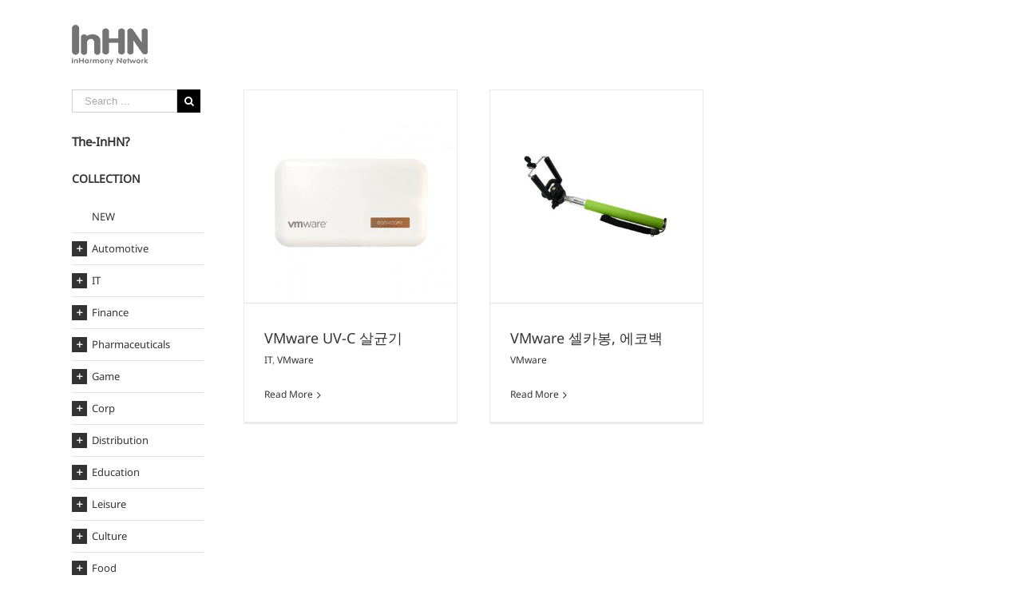

--- FILE ---
content_type: text/html; charset=UTF-8
request_url: http://the-inhn.com/category/it/vmware/
body_size: 69144
content:
<!DOCTYPE html>
<html class="" lang="ko-KR" prefix="og: http://ogp.me/ns# fb: http://ogp.me/ns/fb#">
<head>
	<meta http-equiv="X-UA-Compatible" content="IE=edge" />
	<meta http-equiv="Content-Type" content="text/html; charset=utf-8"/>
	<meta name="viewport" content="width=device-width, initial-scale=1" />
	<title>VMware &#8211; 인하모니네트워크</title>
<link rel='dns-prefetch' href='//fonts.googleapis.com' />
<link rel='dns-prefetch' href='//s.w.org' />
<link rel="alternate" type="application/rss+xml" title="인하모니네트워크 &raquo; 피드" href="http://the-inhn.com/feed/" />
<link rel="alternate" type="application/rss+xml" title="인하모니네트워크 &raquo; 댓글 피드" href="http://the-inhn.com/comments/feed/" />
<link rel="alternate" type="application/rss+xml" title="인하모니네트워크 &raquo; VMware 카테고리 피드" href="http://the-inhn.com/category/it/vmware/feed/" />
		<script type="text/javascript">
			window._wpemojiSettings = {"baseUrl":"https:\/\/s.w.org\/images\/core\/emoji\/2.3\/72x72\/","ext":".png","svgUrl":"https:\/\/s.w.org\/images\/core\/emoji\/2.3\/svg\/","svgExt":".svg","source":{"concatemoji":"http:\/\/the-inhn.com\/wp-includes\/js\/wp-emoji-release.min.js?ver=4.8.6"}};
			!function(a,b,c){function d(a){var b,c,d,e,f=String.fromCharCode;if(!k||!k.fillText)return!1;switch(k.clearRect(0,0,j.width,j.height),k.textBaseline="top",k.font="600 32px Arial",a){case"flag":return k.fillText(f(55356,56826,55356,56819),0,0),b=j.toDataURL(),k.clearRect(0,0,j.width,j.height),k.fillText(f(55356,56826,8203,55356,56819),0,0),c=j.toDataURL(),b!==c&&(k.clearRect(0,0,j.width,j.height),k.fillText(f(55356,57332,56128,56423,56128,56418,56128,56421,56128,56430,56128,56423,56128,56447),0,0),b=j.toDataURL(),k.clearRect(0,0,j.width,j.height),k.fillText(f(55356,57332,8203,56128,56423,8203,56128,56418,8203,56128,56421,8203,56128,56430,8203,56128,56423,8203,56128,56447),0,0),c=j.toDataURL(),b!==c);case"emoji4":return k.fillText(f(55358,56794,8205,9794,65039),0,0),d=j.toDataURL(),k.clearRect(0,0,j.width,j.height),k.fillText(f(55358,56794,8203,9794,65039),0,0),e=j.toDataURL(),d!==e}return!1}function e(a){var c=b.createElement("script");c.src=a,c.defer=c.type="text/javascript",b.getElementsByTagName("head")[0].appendChild(c)}var f,g,h,i,j=b.createElement("canvas"),k=j.getContext&&j.getContext("2d");for(i=Array("flag","emoji4"),c.supports={everything:!0,everythingExceptFlag:!0},h=0;h<i.length;h++)c.supports[i[h]]=d(i[h]),c.supports.everything=c.supports.everything&&c.supports[i[h]],"flag"!==i[h]&&(c.supports.everythingExceptFlag=c.supports.everythingExceptFlag&&c.supports[i[h]]);c.supports.everythingExceptFlag=c.supports.everythingExceptFlag&&!c.supports.flag,c.DOMReady=!1,c.readyCallback=function(){c.DOMReady=!0},c.supports.everything||(g=function(){c.readyCallback()},b.addEventListener?(b.addEventListener("DOMContentLoaded",g,!1),a.addEventListener("load",g,!1)):(a.attachEvent("onload",g),b.attachEvent("onreadystatechange",function(){"complete"===b.readyState&&c.readyCallback()})),f=c.source||{},f.concatemoji?e(f.concatemoji):f.wpemoji&&f.twemoji&&(e(f.twemoji),e(f.wpemoji)))}(window,document,window._wpemojiSettings);
		</script>
		<style type="text/css">
img.wp-smiley,
img.emoji {
	display: inline !important;
	border: none !important;
	box-shadow: none !important;
	height: 1em !important;
	width: 1em !important;
	margin: 0 .07em !important;
	vertical-align: -0.1em !important;
	background: none !important;
	padding: 0 !important;
}
</style>
<link rel='stylesheet' id='layerslider-css'  href='http://the-inhn.com/wp-content/plugins/LayerSlider/static/layerslider/css/layerslider.css?ver=6.5.5' type='text/css' media='all' />
<link rel='stylesheet' id='ls-google-fonts-css'  href='http://fonts.googleapis.com/css?family=Lato:100,300,regular,700,900%7COpen+Sans:300%7CIndie+Flower:regular&#038;subset=latin%2Clatin-ext' type='text/css' media='all' />
<link rel='stylesheet' id='avada-stylesheet-css'  href='http://the-inhn.com/wp-content/themes/Avada/assets/css/style.min.css?ver=5.2.1' type='text/css' media='all' />
<link rel='stylesheet' id='child-style-css'  href='http://the-inhn.com/wp-content/themes/Avada-Child-Theme/style.css?ver=4.8.6' type='text/css' media='all' />
<!--[if lte IE 9]>
<link rel='stylesheet' id='avada-IE-fontawesome-css'  href='http://the-inhn.com/wp-content/themes/Avada/includes/lib/assets/fonts/fontawesome/font-awesome.css?ver=5.2.1' type='text/css' media='all' />
<![endif]-->
<!--[if IE]>
<link rel='stylesheet' id='avada-IE-css'  href='http://the-inhn.com/wp-content/themes/Avada/assets/css/ie.css?ver=5.2.1' type='text/css' media='all' />
<![endif]-->
<link rel='stylesheet' id='fusion-dynamic-css-css'  href='http://the-inhn.com/wp-content/uploads/fusion-styles/fusion-global.css?timestamp=1765705144&#038;ver=4.8.6' type='text/css' media='all' />
<script type='text/javascript'>
/* <![CDATA[ */
var LS_Meta = {"v":"6.5.5"};
/* ]]> */
</script>
<script type='text/javascript' data-cfasync="false" src='http://the-inhn.com/wp-content/plugins/LayerSlider/static/layerslider/js/greensock.js?ver=1.19.0'></script>
<script type='text/javascript' src='http://the-inhn.com/wp-includes/js/jquery/jquery.js?ver=1.12.4'></script>
<script type='text/javascript' src='http://the-inhn.com/wp-includes/js/jquery/jquery-migrate.min.js?ver=1.4.1'></script>
<script type='text/javascript' data-cfasync="false" src='http://the-inhn.com/wp-content/plugins/LayerSlider/static/layerslider/js/layerslider.kreaturamedia.jquery.js?ver=6.5.5'></script>
<script type='text/javascript' data-cfasync="false" src='http://the-inhn.com/wp-content/plugins/LayerSlider/static/layerslider/js/layerslider.transitions.js?ver=6.5.5'></script>
<meta name="generator" content="Powered by LayerSlider 6.5.5 - Multi-Purpose, Responsive, Parallax, Mobile-Friendly Slider Plugin for WordPress." />
<!-- LayerSlider updates and docs at: https://layerslider.kreaturamedia.com -->
<link rel='https://api.w.org/' href='http://the-inhn.com/wp-json/' />
<link rel="EditURI" type="application/rsd+xml" title="RSD" href="http://the-inhn.com/xmlrpc.php?rsd" />
<link rel="wlwmanifest" type="application/wlwmanifest+xml" href="http://the-inhn.com/wp-includes/wlwmanifest.xml" /> 
<meta name="generator" content="WordPress 4.8.6" />

		
	<script type="text/javascript">
		var doc = document.documentElement;
		doc.setAttribute('data-useragent', navigator.userAgent);
	</script>

	</head>

<body class="archive category category-vmware category-129 fusion-image-hovers fusion-body ltr no-tablet-sticky-header no-mobile-sticky-header no-mobile-slidingbar no-mobile-totop mobile-logo-pos-left layout-wide-mode has-sidebar fusion-top-header menu-text-align-center mobile-menu-design-modern fusion-show-pagination-text">
				<div id="wrapper" class="">
		<div id="home" style="position:relative;top:-1px;"></div>
				
		
			<header class="fusion-header-wrapper">
				<div class="fusion-header-v1 fusion-logo-left fusion-sticky-menu- fusion-sticky-logo- fusion-mobile-logo- fusion-mobile-menu-design-modern ">
					<div class="fusion-header-sticky-height"></div>
<div class="fusion-header">
	<div class="fusion-row">
		<div class="fusion-logo" data-margin-top="31px" data-margin-bottom="31px" data-margin-left="0px" data-margin-right="0px">
				<a class="fusion-logo-link" href="http://the-inhn.com/">
						<img src="http://the-inhn.com/wp-content/themes/Avada/assets/images/logo.png" width="" height="" alt="인하모니네트워크 Logo" class="fusion-logo-1x fusion-standard-logo" />

							<img src="http://the-inhn.com/wp-content/themes/Avada/assets/images/logo.png" width="" height="" alt="인하모니네트워크 Retina Logo" class="fusion-standard-logo fusion-logo-2x" />
			
			<!-- mobile logo -->
			
			<!-- sticky header logo -->
					</a>
		</div>		<nav class="fusion-main-menu" aria-label="Main Menu"><ul role="menubar" id="menu-classic-main" class="fusion-menu"><li role="menuitem"  id="menu-item-4359"  class="menu-item menu-item-type-custom menu-item-object-custom menu-item-home menu-item-has-children menu-item-4359 fusion-megamenu-menu"  ><a  href="http://the-inhn.com/"><span class="menu-text">Home</span></a><div class="fusion-megamenu-wrapper fusion-columns-4 columns-per-row-4 columns-4 col-span-12 fusion-megamenu-fullwidth" data-maxwidth="1100"><div class="row"><div class="fusion-megamenu-holder" style="width:1100px;" data-width="1100"><ul role="menu" class="fusion-megamenu "><li role="menuitem"  id="menu-item-4581"  class="menu-item menu-item-type-custom menu-item-object-custom menu-item-4581 fusion-megamenu-submenu fusion-megamenu-columns-4 col-lg-3 col-md-3 col-sm-3"  ><div class='fusion-megamenu-title'>Home Samples 1</div></li><li role="menuitem"  id="menu-item-4582"  class="menu-item menu-item-type-custom menu-item-object-custom menu-item-4582 fusion-megamenu-submenu fusion-megamenu-columns-4 col-lg-3 col-md-3 col-sm-3"  ><div class='fusion-megamenu-title'>Home Samples 2</div></li><li role="menuitem"  id="menu-item-4583"  class="menu-item menu-item-type-custom menu-item-object-custom menu-item-4583 fusion-megamenu-submenu fusion-megamenu-columns-4 col-lg-3 col-md-3 col-sm-3"  ><div class='fusion-megamenu-title'>Home Samples 3</div></li><li role="menuitem"  id="menu-item-4584"  class="menu-item menu-item-type-custom menu-item-object-custom menu-item-has-children menu-item-4584 fusion-megamenu-submenu fusion-megamenu-columns-4 col-lg-3 col-md-3 col-sm-3"  ><div class='fusion-megamenu-title'>Home Samples 4</div><ul role="menu" class="sub-menu"><li role="menuitem"  id="menu-item-4294"  class="menu-item menu-item-type-post_type menu-item-object-page menu-item-4294"  ><a  href="http://the-inhn.com/home-blog-style-2/"><span><span class="fusion-megamenu-bullet"></span>Home Blog Style 2</span></a></li></ul></li></ul></div><div style="clear:both;"></div></div></div></li><li role="menuitem"  id="menu-item-1300"  class="menu-item menu-item-type-custom menu-item-object-custom menu-item-has-children menu-item-1300 fusion-dropdown-menu"  ><a  href="#"><span class="menu-text">Sliders</span></a><ul role="menu" class="sub-menu"><li role="menuitem"  id="menu-item-9835"  class="menu-item menu-item-type-custom menu-item-object-custom menu-item-9835 fusion-dropdown-submenu"  ><a  href="#"><span>Fusion Slider</span></a></li></ul></li><li role="menuitem"  id="menu-item-30"  class="menu-item menu-item-type-custom menu-item-object-custom menu-item-has-children menu-item-30 fusion-megamenu-menu"  ><a  href="#"><span class="menu-text">Pages</span></a><div class="fusion-megamenu-wrapper fusion-columns-4 columns-per-row-4 columns-4 col-span-12 fusion-megamenu-fullwidth" data-maxwidth="1100"><div class="row"><div class="fusion-megamenu-holder" style="width:1100px;" data-width="1100"><ul role="menu" class="fusion-megamenu "><li role="menuitem"  id="menu-item-11625"  class="menu-item menu-item-type-custom menu-item-object-custom menu-item-11625 fusion-megamenu-submenu fusion-megamenu-columns-4 col-lg-3 col-md-3 col-sm-3"  ><div class='fusion-megamenu-title'>Page Samples 1</div></li><li role="menuitem"  id="menu-item-11626"  class="menu-item menu-item-type-custom menu-item-object-custom menu-item-11626 fusion-megamenu-submenu fusion-megamenu-columns-4 col-lg-3 col-md-3 col-sm-3"  ><div class='fusion-megamenu-title'>Page Samples 2</div></li><li role="menuitem"  id="menu-item-11627"  class="menu-item menu-item-type-custom menu-item-object-custom menu-item-has-children menu-item-11627 fusion-megamenu-submenu fusion-megamenu-columns-4 col-lg-3 col-md-3 col-sm-3"  ><div class='fusion-megamenu-title'>Page Sample 3</div><ul role="menu" class="sub-menu"><li role="menuitem"  id="menu-item-9886"  class="menu-item menu-item-type-custom menu-item-object-custom menu-item-9886"  ><a  href="http://the-inhn.com/author/admin/"><span><span class="fusion-megamenu-bullet"></span>Author Page</span></a></li></ul></li><li role="menuitem"  id="menu-item-11628"  class="menu-item menu-item-type-custom menu-item-object-custom menu-item-has-children menu-item-11628 fusion-megamenu-submenu fusion-megamenu-columns-4 col-lg-3 col-md-3 col-sm-3"  ><div class='fusion-megamenu-title'>Special Pages</div><ul role="menu" class="sub-menu"><li role="menuitem"  id="menu-item-1591"  class="menu-item menu-item-type-custom menu-item-object-custom menu-item-1591"  ><a  href="http://the-inhn.com/404page"><span><span class="fusion-megamenu-bullet"></span>404 Page</span></a></li><li role="menuitem"  id="menu-item-9887"  class="menu-item menu-item-type-custom menu-item-object-custom menu-item-9887"  ><a  href="http://the-inhn.com/?s=lorem"><span><span class="fusion-megamenu-bullet"></span>Search Results Page</span></a></li></ul></li></ul></div><div style="clear:both;"></div></div></div></li><li role="menuitem"  id="menu-item-4193"  class="menu-item menu-item-type-custom menu-item-object-custom menu-item-has-children menu-item-4193 fusion-dropdown-menu"  ><a  href="#"><span class="menu-text">Portfolio</span></a><ul role="menu" class="sub-menu"><li role="menuitem"  id="menu-item-10622"  class="menu-item menu-item-type-custom menu-item-object-custom menu-item-10622 fusion-dropdown-submenu"  ><a  href="#"><span>Grid Style</span></a></li><li role="menuitem"  id="menu-item-10623"  class="menu-item menu-item-type-custom menu-item-object-custom menu-item-10623 fusion-dropdown-submenu"  ><a  href="#"><span>Classic Style</span></a></li><li role="menuitem"  id="menu-item-10624"  class="menu-item menu-item-type-custom menu-item-object-custom menu-item-10624 fusion-dropdown-submenu"  ><a  href="#"><span>Text Style</span></a></li></ul></li><li role="menuitem"  id="menu-item-4195"  class="menu-item menu-item-type-custom menu-item-object-custom menu-item-4195"  ><a  href="#"><span class="menu-text">Blog</span></a></li><li role="menuitem"  id="menu-item-28"  class="menu-item menu-item-type-custom menu-item-object-custom menu-item-28"  ><a  href="#"><span class="menu-text">Features</span></a></li><li role="menuitem"  id="menu-item-29"  class="menu-item menu-item-type-custom menu-item-object-custom menu-item-has-children menu-item-29 fusion-megamenu-menu"  ><a  href="#"><span class="menu-text">Elements</span></a><div class="fusion-megamenu-wrapper fusion-columns-4 columns-per-row-4 columns-4 col-span-12 fusion-megamenu-fullwidth" data-maxwidth="1100"><div class="row"><div class="fusion-megamenu-holder" style="width:1100px;" data-width="1100"><ul role="menu" class="fusion-megamenu "><li role="menuitem"  id="menu-item-11289"  class="menu-item menu-item-type-custom menu-item-object-custom menu-item-11289 fusion-megamenu-submenu fusion-megamenu-columns-4 col-lg-3 col-md-3 col-sm-3"  ><div class='fusion-megamenu-title'>Shortcodes 1</div></li><li role="menuitem"  id="menu-item-11290"  class="menu-item menu-item-type-custom menu-item-object-custom menu-item-11290 fusion-megamenu-submenu fusion-megamenu-columns-4 col-lg-3 col-md-3 col-sm-3"  ><div class='fusion-megamenu-title'>Shortcodes 2</div></li><li role="menuitem"  id="menu-item-11291"  class="menu-item menu-item-type-custom menu-item-object-custom menu-item-11291 fusion-megamenu-submenu fusion-megamenu-columns-4 col-lg-3 col-md-3 col-sm-3"  ><div class='fusion-megamenu-title'>Shortcodes 3</div></li><li role="menuitem"  id="menu-item-11292"  class="menu-item menu-item-type-custom menu-item-object-custom menu-item-11292 fusion-megamenu-submenu fusion-megamenu-columns-4 col-lg-3 col-md-3 col-sm-3"  ><div class='fusion-megamenu-title'>Shortcodes 4</div></li></ul></div><div style="clear:both;"></div></div></div></li><li class="fusion-custom-menu-item fusion-main-menu-search"><a class="fusion-main-menu-icon" aria-hidden="true"></a><div class="fusion-custom-menu-item-contents"><form role="search" class="searchform" method="get" action="http://the-inhn.com/">
	<div class="search-table">
		<div class="search-field">
			<input type="text" value="" name="s" class="s" placeholder="Search ..." required aria-required="true" aria-label="Search ..."/>
		</div>
		<div class="search-button">
			<input type="submit" class="searchsubmit" value="&#xf002;" />
		</div>
	</div>
</form>
</div></li></ul></nav>		<div class="fusion-mobile-menu-icons">
							<a href="#" class="fusion-icon fusion-icon-bars" aria-label="Toggle mobile menu"></a>
		
		
			</div>

<nav class="fusion-mobile-nav-holder fusion-mobile-menu-text-align-left"></nav>

	</div>
</div>
				</div>
				<div class="fusion-clearfix"></div>
			</header>
					
		<div id="sliders-container">
					</div>
						
							
		
		
						<main id="main" role="main" class="clearfix " style="">
			<div class="fusion-row" style="">
<aside id="sidebar" role="complementary" class="sidebar fusion-widget-area fusion-content-widget-area fusion-sidebar-left fusion-blogsidebar" style="float: left;" >
											
					<section id="search-2" class="widget widget_search"><form role="search" class="searchform" method="get" action="http://the-inhn.com/">
	<div class="search-table">
		<div class="search-field">
			<input type="text" value="" name="s" class="s" placeholder="Search ..." required aria-required="true" aria-label="Search ..."/>
		</div>
		<div class="search-button">
			<input type="submit" class="searchsubmit" value="&#xf002;" />
		</div>
	</div>
</form>
</section><section id="text-14" class="widget widget_text">			<div class="textwidget"><p><a href="/the-inhn/"><span style="font-family: Noto sans; color: #333333; font-size: 15px;"><strong>The-InHN?</strong></span></a></p>
</div>
		</section><section id="categories-2" class="widget widget_categories"><div class="heading"><h4 class="widget-title">COLLECTION</h4></div>		<ul>
	<li class="cat-item cat-item-245"><a href="http://the-inhn.com/category/new/" >NEW</a>
</li>
	<li class="cat-item cat-item-2"><a href="http://the-inhn.com/category/auto/" >Automotive</a>
<ul class='children'>
	<li class="cat-item cat-item-42"><a href="http://the-inhn.com/category/auto/audi/" >Audi</a>
</li>
	<li class="cat-item cat-item-51"><a href="http://the-inhn.com/category/auto/benz/" >Benz</a>
</li>
	<li class="cat-item cat-item-50"><a href="http://the-inhn.com/category/auto/bmw/" >BMW</a>
</li>
	<li class="cat-item cat-item-188"><a href="http://the-inhn.com/category/auto/cadillac/" >Cadillac</a>
</li>
	<li class="cat-item cat-item-72"><a href="http://the-inhn.com/category/auto/hyndai/" >Hyndai</a>
</li>
	<li class="cat-item cat-item-81"><a href="http://the-inhn.com/category/auto/kia/" >Kia</a>
</li>
	<li class="cat-item cat-item-93"><a href="http://the-inhn.com/category/auto/kumho/" >Kumho</a>
</li>
	<li class="cat-item cat-item-96"><a href="http://the-inhn.com/category/auto/lexus/" >Lexus</a>
</li>
	<li class="cat-item cat-item-128"><a href="http://the-inhn.com/category/auto/toyota/" >Toyota</a>
</li>
	<li class="cat-item cat-item-130"><a href="http://the-inhn.com/category/auto/volkswagen/" >Volkswagen</a>
</li>
	<li class="cat-item cat-item-204"><a href="http://the-inhn.com/category/auto/volvo/" >Volvo</a>
</li>
</ul>
</li>
	<li class="cat-item cat-item-142 current-cat-parent current-cat-ancestor"><a href="http://the-inhn.com/category/it/" >IT</a>
<ul class='children'>
	<li class="cat-item cat-item-244"><a href="http://the-inhn.com/category/it/hancom-inc/" >Hancom Inc.</a>
</li>
	<li class="cat-item cat-item-246"><a href="http://the-inhn.com/category/it/purestorage/" >Purestorage</a>
</li>
	<li class="cat-item cat-item-248"><a href="http://the-inhn.com/category/it/insunginfo/" >Insunginfo</a>
</li>
	<li class="cat-item cat-item-250"><a href="http://the-inhn.com/category/it/workday/" >Workday</a>
</li>
	<li class="cat-item cat-item-135"><a href="http://the-inhn.com/category/it/adobe/" >Adobe</a>
</li>
	<li class="cat-item cat-item-205"><a href="http://the-inhn.com/category/it/afeecatv/" >AfeecaTV</a>
</li>
	<li class="cat-item cat-item-136"><a href="http://the-inhn.com/category/it/ahnlab/" >Ahnlab</a>
</li>
	<li class="cat-item cat-item-172"><a href="http://the-inhn.com/category/it/amazon/" >Amazon</a>
</li>
	<li class="cat-item cat-item-200"><a href="http://the-inhn.com/category/it/arm/" >Arm</a>
</li>
	<li class="cat-item cat-item-43"><a href="http://the-inhn.com/category/it/amd/" >AMD</a>
</li>
	<li class="cat-item cat-item-49"><a href="http://the-inhn.com/category/it/autodesk/" >Autodesk</a>
</li>
	<li class="cat-item cat-item-225"><a href="http://the-inhn.com/category/it/ae-networks/" >A+E Networks</a>
</li>
	<li class="cat-item cat-item-141"><a href="http://the-inhn.com/category/it/avaya/" >Avaya</a>
</li>
	<li class="cat-item cat-item-55"><a href="http://the-inhn.com/category/it/branson/" >Branson</a>
</li>
	<li class="cat-item cat-item-177"><a href="http://the-inhn.com/category/it/british-american-tobacco/" >British American Tobacco</a>
</li>
	<li class="cat-item cat-item-57"><a href="http://the-inhn.com/category/it/chevrolet/" >Chevrolet</a>
</li>
	<li class="cat-item cat-item-58"><a href="http://the-inhn.com/category/it/cisco/" >Cisco</a>
</li>
	<li class="cat-item cat-item-212"><a href="http://the-inhn.com/category/it/citrix/" >Citrix</a>
</li>
	<li class="cat-item cat-item-175"><a href="http://the-inhn.com/category/it/cognex/" >Cognex</a>
</li>
	<li class="cat-item cat-item-59"><a href="http://the-inhn.com/category/it/daoudata/" >Daoudata</a>
</li>
	<li class="cat-item cat-item-60"><a href="http://the-inhn.com/category/it/dell/" >Dell</a>
</li>
	<li class="cat-item cat-item-64"><a href="http://the-inhn.com/category/it/dell-emc/" >Dell EMC</a>
</li>
	<li class="cat-item cat-item-180"><a href="http://the-inhn.com/category/it/dexter/" >Dexter</a>
</li>
	<li class="cat-item cat-item-65"><a href="http://the-inhn.com/category/it/emerson/" >Emerson</a>
</li>
	<li class="cat-item cat-item-210"><a href="http://the-inhn.com/category/it/ebraintech/" >Ebraintech</a>
</li>
	<li class="cat-item cat-item-66"><a href="http://the-inhn.com/category/it/eon/" >EON</a>
</li>
	<li class="cat-item cat-item-237"><a href="http://the-inhn.com/category/it/equinix/" >Equinix</a>
</li>
	<li class="cat-item cat-item-178"><a href="http://the-inhn.com/category/it/f5/" >F5</a>
</li>
	<li class="cat-item cat-item-201"><a href="http://the-inhn.com/category/it/facebook/" >Facebook</a>
</li>
	<li class="cat-item cat-item-67"><a href="http://the-inhn.com/category/it/freescale/" >Freescale</a>
</li>
	<li class="cat-item cat-item-68"><a href="http://the-inhn.com/category/it/google/" >Google</a>
</li>
	<li class="cat-item cat-item-167"><a href="http://the-inhn.com/category/it/hanon-systems/" >Hanon systems</a>
</li>
	<li class="cat-item cat-item-71"><a href="http://the-inhn.com/category/it/hp/" >HP</a>
</li>
	<li class="cat-item cat-item-218"><a href="http://the-inhn.com/category/it/huawei/" >Huawei</a>
</li>
	<li class="cat-item cat-item-75"><a href="http://the-inhn.com/category/it/ibm/" >IBM</a>
</li>
	<li class="cat-item cat-item-183"><a href="http://the-inhn.com/category/it/instagram/" >Instagram</a>
</li>
	<li class="cat-item cat-item-77"><a href="http://the-inhn.com/category/it/intel/" >Intel</a>
</li>
	<li class="cat-item cat-item-78"><a href="http://the-inhn.com/category/it/intergraph/" >Intergraph</a>
</li>
	<li class="cat-item cat-item-207"><a href="http://the-inhn.com/category/it/iworks/" >Iworks</a>
</li>
	<li class="cat-item cat-item-231"><a href="http://the-inhn.com/category/it/jplanit/" >Jplanit</a>
</li>
	<li class="cat-item cat-item-223"><a href="http://the-inhn.com/category/it/justco/" >JUSTCO</a>
</li>
	<li class="cat-item cat-item-232"><a href="http://the-inhn.com/category/it/kaspersky/" >Kaspersky</a>
</li>
	<li class="cat-item cat-item-181"><a href="http://the-inhn.com/category/it/kapa/" >Kapa</a>
</li>
	<li class="cat-item cat-item-82"><a href="http://the-inhn.com/category/it/kimi-data/" >kimi data</a>
</li>
	<li class="cat-item cat-item-86"><a href="http://the-inhn.com/category/it/kolon-benit/" >Kolon Benit</a>
</li>
	<li class="cat-item cat-item-90"><a href="http://the-inhn.com/category/it/kt/" >KT</a>
</li>
	<li class="cat-item cat-item-92"><a href="http://the-inhn.com/category/it/ktop/" >Ktop</a>
</li>
	<li class="cat-item cat-item-163"><a href="http://the-inhn.com/category/it/kyobo/" >Kyobo</a>
</li>
	<li class="cat-item cat-item-95"><a href="http://the-inhn.com/category/it/lenovo/" >Lenovo</a>
</li>
	<li class="cat-item cat-item-98"><a href="http://the-inhn.com/category/it/life-technologies/" >Life technologies</a>
</li>
	<li class="cat-item cat-item-228"><a href="http://the-inhn.com/category/it/lifetime/" >Lifetime</a>
</li>
	<li class="cat-item cat-item-236"><a href="http://the-inhn.com/category/it/litbig/" >Litbig</a>
</li>
	<li class="cat-item cat-item-100"><a href="http://the-inhn.com/category/it/m-biotech/" >M.Biotech</a>
</li>
	<li class="cat-item cat-item-103"><a href="http://the-inhn.com/category/it/mentor-grapics/" >Mentor Grapics</a>
</li>
	<li class="cat-item cat-item-105"><a href="http://the-inhn.com/category/it/microsoft/" >Microsoft</a>
</li>
	<li class="cat-item cat-item-107"><a href="http://the-inhn.com/category/it/national-instruments/" >National Instruments</a>
</li>
	<li class="cat-item cat-item-109"><a href="http://the-inhn.com/category/it/nikon/" >Nikon</a>
</li>
	<li class="cat-item cat-item-140"><a href="http://the-inhn.com/category/it/nvidia/" >Nvidia</a>
</li>
	<li class="cat-item cat-item-112"><a href="http://the-inhn.com/category/it/nxp/" >NXP</a>
</li>
	<li class="cat-item cat-item-114"><a href="http://the-inhn.com/category/it/oracle/" >Oracle</a>
</li>
	<li class="cat-item cat-item-233"><a href="http://the-inhn.com/category/it/pivotal/" >Pivotal</a>
</li>
	<li class="cat-item cat-item-138"><a href="http://the-inhn.com/category/it/reputer/" >Reputer</a>
</li>
	<li class="cat-item cat-item-208"><a href="http://the-inhn.com/category/it/salesforce/" >Salesforce</a>
</li>
	<li class="cat-item cat-item-202"><a href="http://the-inhn.com/category/it/sangsang-univ/" >Sangsang Univ.</a>
</li>
	<li class="cat-item cat-item-118"><a href="http://the-inhn.com/category/it/sap/" >SAP</a>
</li>
	<li class="cat-item cat-item-119"><a href="http://the-inhn.com/category/it/sbck/" >SBCK</a>
</li>
	<li class="cat-item cat-item-162"><a href="http://the-inhn.com/category/it/schneider-electric-it/" >Schneider Electric</a>
</li>
	<li class="cat-item cat-item-220"><a href="http://the-inhn.com/category/it/sga/" >SGA</a>
</li>
	<li class="cat-item cat-item-173"><a href="http://the-inhn.com/category/it/sk/" >SK</a>
</li>
	<li class="cat-item cat-item-168"><a href="http://the-inhn.com/category/it/sketchup/" >Sketchup</a>
</li>
	<li class="cat-item cat-item-230"><a href="http://the-inhn.com/category/it/softcen/" >Softcen</a>
</li>
	<li class="cat-item cat-item-222"><a href="http://the-inhn.com/category/it/solideng/" >SolidEng</a>
</li>
	<li class="cat-item cat-item-145"><a href="http://the-inhn.com/category/it/solomon-software-technology/" >Solomon Software Technology</a>
</li>
	<li class="cat-item cat-item-176"><a href="http://the-inhn.com/category/it/sonicwall/" >Sonicwall</a>
</li>
	<li class="cat-item cat-item-215"><a href="http://the-inhn.com/category/it/st/" >ST</a>
</li>
	<li class="cat-item cat-item-124"><a href="http://the-inhn.com/category/it/symantec/" >Symantec</a>
</li>
	<li class="cat-item cat-item-126"><a href="http://the-inhn.com/category/it/techgroup/" >TechGroup</a>
</li>
	<li class="cat-item cat-item-127"><a href="http://the-inhn.com/category/it/texas-instruments/" >Texas Instruments</a>
</li>
	<li class="cat-item cat-item-166"><a href="http://the-inhn.com/category/it/tiumsolutions/" >Tiumsolutions</a>
</li>
	<li class="cat-item cat-item-239"><a href="http://the-inhn.com/category/it/twitter/" >Twitter</a>
</li>
	<li class="cat-item cat-item-165"><a href="http://the-inhn.com/category/it/unipoint/" >Unipoint</a>
</li>
	<li class="cat-item cat-item-240"><a href="http://the-inhn.com/category/it/veritas/" >Veritas</a>
</li>
	<li class="cat-item cat-item-179"><a href="http://the-inhn.com/category/it/vertiv/" >Vertiv</a>
</li>
	<li class="cat-item cat-item-129 current-cat"><a href="http://the-inhn.com/category/it/vmware/" >VMware</a>
</li>
	<li class="cat-item cat-item-131"><a href="http://the-inhn.com/category/it/wemade-ic/" >WeMade I&amp;C</a>
</li>
	<li class="cat-item cat-item-174"><a href="http://the-inhn.com/category/it/western-digital/" >Western Digital</a>
</li>
	<li class="cat-item cat-item-242"><a href="http://the-inhn.com/category/it/weit/" >We&amp;IT</a>
</li>
	<li class="cat-item cat-item-132"><a href="http://the-inhn.com/category/it/wind-river/" >Wind River</a>
</li>
	<li class="cat-item cat-item-133"><a href="http://the-inhn.com/category/it/xilinx/" >Xilinx</a>
</li>
	<li class="cat-item cat-item-134"><a href="http://the-inhn.com/category/it/youtube/" >Youtube</a>
</li>
	<li class="cat-item cat-item-221"><a href="http://the-inhn.com/category/it/ypo/" >YPO</a>
</li>
</ul>
</li>
	<li class="cat-item cat-item-143"><a href="http://the-inhn.com/category/finance/" >Finance</a>
<ul class='children'>
	<li class="cat-item cat-item-243"><a href="http://the-inhn.com/category/finance/suppocredit/" >Suppocredit</a>
</li>
	<li class="cat-item cat-item-170"><a href="http://the-inhn.com/category/finance/allianz/" >Allianz</a>
</li>
	<li class="cat-item cat-item-41"><a href="http://the-inhn.com/category/finance/ara/" >ARA</a>
</li>
	<li class="cat-item cat-item-44"><a href="http://the-inhn.com/category/finance/aviva/" >Aviva</a>
</li>
	<li class="cat-item cat-item-186"><a href="http://the-inhn.com/category/finance/cigna/" >Cigna</a>
</li>
	<li class="cat-item cat-item-198"><a href="http://the-inhn.com/category/finance/hana-financial-group/" >HANA FINANCIAL GROUP</a>
</li>
	<li class="cat-item cat-item-74"><a href="http://the-inhn.com/category/finance/ibk/" >IBK</a>
</li>
	<li class="cat-item cat-item-79"><a href="http://the-inhn.com/category/finance/kb/" >KB</a>
</li>
	<li class="cat-item cat-item-224"><a href="http://the-inhn.com/category/finance/keb-hana-bank/" >KEB Hana Bank</a>
</li>
	<li class="cat-item cat-item-89"><a href="http://the-inhn.com/category/finance/ksd/" >KSD</a>
</li>
	<li class="cat-item cat-item-106"><a href="http://the-inhn.com/category/finance/mirae-asset/" >Mirae Asset</a>
</li>
	<li class="cat-item cat-item-195"><a href="http://the-inhn.com/category/finance/shinhancard/" >Shinhancard</a>
</li>
	<li class="cat-item cat-item-121"><a href="http://the-inhn.com/category/finance/standard-chartered/" >Standard Chartered</a>
</li>
</ul>
</li>
	<li class="cat-item cat-item-144"><a href="http://the-inhn.com/category/pharmaceuticals/" >Pharmaceuticals</a>
<ul class='children'>
	<li class="cat-item cat-item-48"><a href="http://the-inhn.com/category/pharmaceuticals/alvogen/" >Alvogen</a>
</li>
	<li class="cat-item cat-item-182"><a href="http://the-inhn.com/category/pharmaceuticals/donga/" >DongA</a>
</li>
	<li class="cat-item cat-item-146"><a href="http://the-inhn.com/category/pharmaceuticals/dongsung-pharmaceuticals/" >Dongsung Pharmaceuticals</a>
</li>
	<li class="cat-item cat-item-62"><a href="http://the-inhn.com/category/pharmaceuticals/durex/" >Durex</a>
</li>
	<li class="cat-item cat-item-69"><a href="http://the-inhn.com/category/pharmaceuticals/green-cross/" >Green Cross</a>
</li>
	<li class="cat-item cat-item-203"><a href="http://the-inhn.com/category/pharmaceuticals/hankook-samgong/" >Hankook samgong</a>
</li>
	<li class="cat-item cat-item-206"><a href="http://the-inhn.com/category/pharmaceuticals/osang-jaiel/" >Osang Jaiel</a>
</li>
	<li class="cat-item cat-item-115"><a href="http://the-inhn.com/category/pharmaceuticals/pfizer/" >Pfizer</a>
</li>
	<li class="cat-item cat-item-116"><a href="http://the-inhn.com/category/pharmaceuticals/roche/" >Roche</a>
</li>
	<li class="cat-item cat-item-169"><a href="http://the-inhn.com/category/pharmaceuticals/shin-poong-phram/" >Shin Poong Phram</a>
</li>
	<li class="cat-item cat-item-227"><a href="http://the-inhn.com/category/pharmaceuticals/usana/" >USANA</a>
</li>
</ul>
</li>
	<li class="cat-item cat-item-147"><a href="http://the-inhn.com/category/game/" >Game</a>
<ul class='children'>
	<li class="cat-item cat-item-251"><a href="http://the-inhn.com/category/game/lck/" >LCK</a>
</li>
	<li class="cat-item cat-item-54"><a href="http://the-inhn.com/category/game/blizzard/" >Blizzard</a>
</li>
	<li class="cat-item cat-item-226"><a href="http://the-inhn.com/category/game/g-star/" >G-Star</a>
</li>
	<li class="cat-item cat-item-229"><a href="http://the-inhn.com/category/game/kartrider/" >Kartrider</a>
</li>
</ul>
</li>
	<li class="cat-item cat-item-148"><a href="http://the-inhn.com/category/corp/" >Corp</a>
<ul class='children'>
	<li class="cat-item cat-item-61"><a href="http://the-inhn.com/category/corp/dorco/" >Dorco</a>
</li>
	<li class="cat-item cat-item-70"><a href="http://the-inhn.com/category/corp/hanwha/" >Hanwha</a>
</li>
	<li class="cat-item cat-item-73"><a href="http://the-inhn.com/category/corp/hyosung/" >Hyosung</a>
</li>
	<li class="cat-item cat-item-80"><a href="http://the-inhn.com/category/corp/kcc/" >Kcc</a>
</li>
	<li class="cat-item cat-item-97"><a href="http://the-inhn.com/category/corp/lg/" >LG</a>
</li>
	<li class="cat-item cat-item-117"><a href="http://the-inhn.com/category/corp/samsung/" >Samsung</a>
</li>
	<li class="cat-item cat-item-120"><a href="http://the-inhn.com/category/corp/smc/" >SMC</a>
</li>
</ul>
</li>
	<li class="cat-item cat-item-149"><a href="http://the-inhn.com/category/distribution/" >Distribution</a>
<ul class='children'>
	<li class="cat-item cat-item-52"><a href="http://the-inhn.com/category/distribution/bgf-retail/" >BGF Retail</a>
</li>
	<li class="cat-item cat-item-187"><a href="http://the-inhn.com/category/distribution/coupang/" >Coupang</a>
</li>
	<li class="cat-item cat-item-199"><a href="http://the-inhn.com/category/distribution/ebay/" >Ebay</a>
</li>
</ul>
</li>
	<li class="cat-item cat-item-150"><a href="http://the-inhn.com/category/education/" >Education</a>
<ul class='children'>
	<li class="cat-item cat-item-249"><a href="http://the-inhn.com/category/education/korea-university/" >Korea University</a>
</li>
	<li class="cat-item cat-item-56"><a href="http://the-inhn.com/category/education/chadwick/" >Chadwick</a>
</li>
	<li class="cat-item cat-item-171"><a href="http://the-inhn.com/category/education/c-prep/" >C prep</a>
</li>
	<li class="cat-item cat-item-85"><a href="http://the-inhn.com/category/education/kofac/" >Kofac</a>
</li>
	<li class="cat-item cat-item-110"><a href="http://the-inhn.com/category/education/nims/" >NIMS</a>
</li>
	<li class="cat-item cat-item-122"><a href="http://the-inhn.com/category/education/sungkyunkwan-university/" >SungKyunKwan University</a>
</li>
</ul>
</li>
	<li class="cat-item cat-item-151"><a href="http://the-inhn.com/category/leisure/" >Leisure</a>
<ul class='children'>
	<li class="cat-item cat-item-83"><a href="http://the-inhn.com/category/leisure/kleague/" >Kleague</a>
</li>
	<li class="cat-item cat-item-88"><a href="http://the-inhn.com/category/leisure/kotiin/" >Kotiin</a>
</li>
	<li class="cat-item cat-item-94"><a href="http://the-inhn.com/category/leisure/lacoste/" >Lacoste</a>
</li>
	<li class="cat-item cat-item-214"><a href="http://the-inhn.com/category/leisure/nc-dinos/" >NC Dinos</a>
</li>
	<li class="cat-item cat-item-108"><a href="http://the-inhn.com/category/leisure/nike/" >Nike</a>
</li>
	<li class="cat-item cat-item-113"><a href="http://the-inhn.com/category/leisure/onnuri-tour/" >Onnuri tour</a>
</li>
	<li class="cat-item cat-item-137"><a href="http://the-inhn.com/category/leisure/seyang-tourtravel/" >Seyang Tour&amp;Travel</a>
</li>
</ul>
</li>
	<li class="cat-item cat-item-152"><a href="http://the-inhn.com/category/culture/" >Culture</a>
<ul class='children'>
	<li class="cat-item cat-item-91"><a href="http://the-inhn.com/category/culture/ktoon/" >Ktoon</a>
</li>
	<li class="cat-item cat-item-99"><a href="http://the-inhn.com/category/culture/lunch-pass/" >Lunch pass</a>
</li>
	<li class="cat-item cat-item-104"><a href="http://the-inhn.com/category/culture/mgc/" >MGC</a>
</li>
</ul>
</li>
	<li class="cat-item cat-item-153"><a href="http://the-inhn.com/category/food/" >Food</a>
<ul class='children'>
	<li class="cat-item cat-item-191"><a href="http://the-inhn.com/category/food/cj/" >CJ</a>
</li>
	<li class="cat-item cat-item-156"><a href="http://the-inhn.com/category/food/corona/" >Corona</a>
</li>
	<li class="cat-item cat-item-87"><a href="http://the-inhn.com/category/food/korea-ginseng-corp/" >Korea Ginseng corp</a>
</li>
	<li class="cat-item cat-item-164"><a href="http://the-inhn.com/category/food/nonghyup/" >Nonghyup</a>
</li>
	<li class="cat-item cat-item-235"><a href="http://the-inhn.com/category/food/nutrilite/" >NUTRILITE</a>
</li>
	<li class="cat-item cat-item-101"><a href="http://the-inhn.com/category/food/maeil/" >Maeil</a>
</li>
	<li class="cat-item cat-item-102"><a href="http://the-inhn.com/category/food/mcdonalds/" >Mcdonalds</a>
</li>
	<li class="cat-item cat-item-189"><a href="http://the-inhn.com/category/food/seoul-food/" >Seoul Food</a>
</li>
	<li class="cat-item cat-item-123"><a href="http://the-inhn.com/category/food/sunkist/" >Sunkist</a>
</li>
</ul>
</li>
	<li class="cat-item cat-item-213"><a href="http://the-inhn.com/category/toy/" >Toy</a>
<ul class='children'>
	<li class="cat-item cat-item-219"><a href="http://the-inhn.com/category/toy/spoonz/" >Spoonz</a>
</li>
	<li class="cat-item cat-item-211"><a href="http://the-inhn.com/category/toy/youngtoys/" >Youngtoys</a>
</li>
</ul>
</li>
	<li class="cat-item cat-item-216"><a href="http://the-inhn.com/category/beauty/" >Beauty</a>
<ul class='children'>
	<li class="cat-item cat-item-217"><a href="http://the-inhn.com/category/beauty/dior/" >Dior</a>
</li>
</ul>
</li>
	<li class="cat-item cat-item-154"><a href="http://the-inhn.com/category/etc/" >Etc</a>
<ul class='children'>
	<li class="cat-item cat-item-254"><a href="http://the-inhn.com/category/etc/lowepro/" >Lowepro</a>
</li>
	<li class="cat-item cat-item-47"><a href="http://the-inhn.com/category/etc/ashoka/" >Ashoka</a>
</li>
	<li class="cat-item cat-item-63"><a href="http://the-inhn.com/category/etc/egg-board/" >Egg Board</a>
</li>
	<li class="cat-item cat-item-238"><a href="http://the-inhn.com/category/etc/epson/" >EPSON</a>
</li>
	<li class="cat-item cat-item-76"><a href="http://the-inhn.com/category/etc/incheon-airport/" >Incheon Airport</a>
</li>
	<li class="cat-item cat-item-84"><a href="http://the-inhn.com/category/etc/kocca/" >Kocca</a>
</li>
	<li class="cat-item cat-item-194"><a href="http://the-inhn.com/category/etc/seoul-si/" >Seoul-si</a>
</li>
	<li class="cat-item cat-item-197"><a href="http://the-inhn.com/category/etc/taiwan/" >TAIWAN</a>
</li>
	<li class="cat-item cat-item-125"><a href="http://the-inhn.com/category/etc/teachers-pension/" >Teachers Pension</a>
</li>
	<li class="cat-item cat-item-190"><a href="http://the-inhn.com/category/etc/trimble/" >Trimble</a>
</li>
	<li class="cat-item cat-item-234"><a href="http://the-inhn.com/category/etc/yeowon/" >Yeowon</a>
</li>
	<li class="cat-item cat-item-196"><a href="http://the-inhn.com/category/etc/ytn/" >YTN</a>
</li>
</ul>
</li>
		</ul>
</section><section id="text-15" class="widget widget_text">			<div class="textwidget"><p><a href="/contact-us/"><span style="font-family: Noto sans; color: #333333;"><strong>CONTACT US</strong></span></a></p>
</div>
		</section>			</aside>
<!-- 170727 sidebar 위치 변경 위해 수정 -->
<section id="content" class="" style="float: right;">
	
	<div id="posts-container" class="fusion-blog-archive fusion-blog-layout-grid-wrapper fusion-clearfix">
	<div class="fusion-posts-container fusion-blog-layout-grid fusion-blog-layout-grid-3 isotope fusion-blog-pagination  fusion-blog-rollover" data-pages="1">
		
		
										<article id="post-16998" class="fusion-post-grid  post fusion-clearfix post-16998 type-post status-publish format-standard has-post-thumbnail hentry category-it category-vmware">
														<div class="fusion-post-wrapper">
				
				
				
									

		<div class="fusion-flexslider flexslider fusion-flexslider-loading fusion-post-slideshow">
		<ul class="slides">
																										<li>

<div  class="fusion-image-wrapper" aria-haspopup="true">
	
	
		
					<img width="833" height="833" src="http://the-inhn.com/wp-content/uploads/2020/06/20200528_Vmware_이지케어-듀얼램프-케어박스_썸네일-200x200.jpg" class="attachment-full size-full wp-post-image" alt="" srcset="http://the-inhn.com/wp-content/uploads/2020/06/20200528_Vmware_이지케어-듀얼램프-케어박스_썸네일-200x200.jpg 200w, http://the-inhn.com/wp-content/uploads/2020/06/20200528_Vmware_이지케어-듀얼램프-케어박스_썸네일-400x400.jpg 400w, http://the-inhn.com/wp-content/uploads/2020/06/20200528_Vmware_이지케어-듀얼램프-케어박스_썸네일-600x600.jpg 600w, http://the-inhn.com/wp-content/uploads/2020/06/20200528_Vmware_이지케어-듀얼램프-케어박스_썸네일-800x800.jpg 800w, http://the-inhn.com/wp-content/uploads/2020/06/20200528_Vmware_이지케어-듀얼램프-케어박스_썸네일.jpg 833w" sizes="(min-width: 2200px) 100vw, (min-width: 784px) 258px, (min-width: 712px) 388px, (min-width: 640px) 712px, " />
	

		<div class="fusion-rollover">
	<div class="fusion-rollover-content">

														<a class="fusion-rollover-link" href="http://the-inhn.com/2020/06/04/vmware-uv-c-%ec%82%b4%ea%b7%a0%ea%b8%b0/">VMware UV-C 살균기</a>
			
														
								
													<div class="fusion-rollover-sep"></div>
				
																		<a class="fusion-rollover-gallery" href="http://the-inhn.com/wp-content/uploads/2020/06/20200528_Vmware_이지케어-듀얼램프-케어박스_썸네일.jpg" data-id="16998" data-rel="iLightbox[gallery]" data-title="20200528_Vmware_이지케어 듀얼램프 케어박스_썸네일" data-caption="">
						Gallery					</a>
														
				
												<h4 class="fusion-rollover-title">
					<a href="http://the-inhn.com/2020/06/04/vmware-uv-c-%ec%82%b4%ea%b7%a0%ea%b8%b0/">
						VMware UV-C 살균기					</a>
				</h4>
			
														<div class="fusion-rollover-categories"><a href="http://the-inhn.com/category/it/" rel="tag">IT</a>, <a href="http://the-inhn.com/category/it/vmware/" rel="tag">VMware</a></div>					
		
				<a class="fusion-link-wrapper" href="http://the-inhn.com/2020/06/04/vmware-uv-c-%ec%82%b4%ea%b7%a0%ea%b8%b0/" aria-label="VMware UV-C 살균기"></a>
	</div>
</div>

	
</div>
</li>
																																																																														</ul>
	</div>
				
														<div class="fusion-post-content-wrapper">
				
				
				<div class="fusion-post-content post-content">
					<h2 class="entry-title fusion-post-title"><a href="http://the-inhn.com/2020/06/04/vmware-uv-c-%ec%82%b4%ea%b7%a0%ea%b8%b0/">VMware UV-C 살균기</a></h2>
																<p class="fusion-single-line-meta">
	
			<span class="vcard rich-snippet-hidden">
			<span class="fn">
				<a href="http://the-inhn.com/author/inhn/" title="inhn 작성" rel="author">inhn</a>			</span>
		</span>
	
	

	
	
			<span class="updated rich-snippet-hidden">
			2020-06-04T21:54:25+00:00		</span>
	
<a href="http://the-inhn.com/category/it/" rel="category tag">IT</a>, <a href="http://the-inhn.com/category/it/vmware/" rel="category tag">VMware</a><span class="fusion-inline-sep">|</span></p>
						
					
					<div class="fusion-post-content-container">
											</div>
				</div>

				
														<div class="fusion-meta-info">
																				<div class="fusion-alignleft">
																										<a href="http://the-inhn.com/2020/06/04/vmware-uv-c-%ec%82%b4%ea%b7%a0%ea%b8%b0/" class="fusion-read-more">
										Read More									</a>
															</div>

														<div class="fusion-alignright">
															</div>
											</div>
				
									</div>
				
									</div>
							</article>

			
								<article id="post-12178" class="fusion-post-grid  post fusion-clearfix post-12178 type-post status-publish format-standard has-post-thumbnail hentry category-vmware">
														<div class="fusion-post-wrapper">
				
				
				
									

		<div class="fusion-flexslider flexslider fusion-flexslider-loading fusion-post-slideshow">
		<ul class="slides">
																										<li>

<div  class="fusion-image-wrapper" aria-haspopup="true">
	
	
		
					<img width="500" height="500" src="http://the-inhn.com/wp-content/uploads/2017/07/V_01_VMware-200x200.jpg" class="attachment-full size-full wp-post-image" alt="" srcset="http://the-inhn.com/wp-content/uploads/2017/07/V_01_VMware-200x200.jpg 200w, http://the-inhn.com/wp-content/uploads/2017/07/V_01_VMware-400x400.jpg 400w, http://the-inhn.com/wp-content/uploads/2017/07/V_01_VMware.jpg 500w" sizes="(min-width: 2200px) 100vw, (min-width: 784px) 258px, (min-width: 712px) 388px, (min-width: 640px) 712px, " />
	

		<div class="fusion-rollover">
	<div class="fusion-rollover-content">

														<a class="fusion-rollover-link" href="http://the-inhn.com/2017/07/28/vmware-%ec%85%80%ec%b9%b4%eb%b4%89-%ec%97%90%ec%bd%94%eb%b0%b1/">VMware 셀카봉, 에코백</a>
			
														
								
													<div class="fusion-rollover-sep"></div>
				
																		<a class="fusion-rollover-gallery" href="http://the-inhn.com/wp-content/uploads/2017/07/V_01_VMware.jpg" data-id="12178" data-rel="iLightbox[gallery]" data-title="" data-caption="">
						Gallery					</a>
														
				
												<h4 class="fusion-rollover-title">
					<a href="http://the-inhn.com/2017/07/28/vmware-%ec%85%80%ec%b9%b4%eb%b4%89-%ec%97%90%ec%bd%94%eb%b0%b1/">
						VMware 셀카봉, 에코백					</a>
				</h4>
			
														<div class="fusion-rollover-categories"><a href="http://the-inhn.com/category/it/vmware/" rel="tag">VMware</a></div>					
		
				<a class="fusion-link-wrapper" href="http://the-inhn.com/2017/07/28/vmware-%ec%85%80%ec%b9%b4%eb%b4%89-%ec%97%90%ec%bd%94%eb%b0%b1/" aria-label="VMware 셀카봉, 에코백"></a>
	</div>
</div>

	
</div>
</li>
																																																																														</ul>
	</div>
				
														<div class="fusion-post-content-wrapper">
				
				
				<div class="fusion-post-content post-content">
					<h2 class="entry-title fusion-post-title"><a href="http://the-inhn.com/2017/07/28/vmware-%ec%85%80%ec%b9%b4%eb%b4%89-%ec%97%90%ec%bd%94%eb%b0%b1/">VMware 셀카봉, 에코백</a></h2>
																<p class="fusion-single-line-meta">
	
			<span class="vcard rich-snippet-hidden">
			<span class="fn">
				<a href="http://the-inhn.com/author/inhn/" title="inhn 작성" rel="author">inhn</a>			</span>
		</span>
	
	

	
	
			<span class="updated rich-snippet-hidden">
			2017-07-28T18:57:42+00:00		</span>
	
<a href="http://the-inhn.com/category/it/vmware/" rel="category tag">VMware</a><span class="fusion-inline-sep">|</span></p>
						
					
					<div class="fusion-post-content-container">
											</div>
				</div>

				
														<div class="fusion-meta-info">
																				<div class="fusion-alignleft">
																										<a href="http://the-inhn.com/2017/07/28/vmware-%ec%85%80%ec%b9%b4%eb%b4%89-%ec%97%90%ec%bd%94%eb%b0%b1/" class="fusion-read-more">
										Read More									</a>
															</div>

														<div class="fusion-alignright">
															</div>
											</div>
				
									</div>
				
									</div>
							</article>

			
		
		
	</div>

			
		</div>
</section>
					
				</div>  <!-- fusion-row -->
			</main>  <!-- #main -->
			
			
			
			
										
				<div class="fusion-footer">

										
																
						<footer id="footer" class="fusion-footer-copyright-area">
							<div class="fusion-row">
								<div class="fusion-copyright-content">

									<div class="fusion-copyright-notice">
		<div>
		<div class="style_footer">  		
	<br>Inharmony Network,  Business Registration Number : 128-87-14803,  CEO : Sim Hyeong Uk, <br>
    Address : 1F, 24, Hosu-ro 446beon-gil, Ilsandong-gu, Goyang-si, Gyeonggi-do, Korea<br>
    Tel : 82-31-811-1433,  Fax : 82-31-811-1434,  Email : inhn@inhn.co.kr<br>
    Copyright by Inharmonynetwork, All Rights Reserved.
</div>	</div>
</div>
			<div class="fusion-social-links-footer">
							</div>
		
								</div> <!-- fusion-fusion-copyright-content -->
							</div> <!-- fusion-row -->
						</footer> <!-- #footer -->
														</div> <!-- fusion-footer -->
					</div> <!-- wrapper -->

								<a class="fusion-one-page-text-link fusion-page-load-link"></a>

						<script type="text/javascript">
				jQuery( document ).ready( function() {
					var ajaxurl = 'http://the-inhn.com/wp-admin/admin-ajax.php';
					if ( 0 < jQuery( '.fusion-login-nonce' ).length ) {
						jQuery.get( ajaxurl, { 'action': 'fusion_login_nonce' }, function( response ) {
							jQuery( '.fusion-login-nonce' ).html( response );
						});
					}
				});
				</script>
				<!--[if IE 9]>
<script type='text/javascript' src='http://the-inhn.com/wp-content/themes/Avada/includes/lib/assets/min/js/general/fusion-ie9.js?ver=1'></script>
<![endif]-->
<script type='text/javascript' src='http://the-inhn.com/wp-content/themes/Avada/includes/lib/assets/min/js/library/jquery.fitvids.js?ver=1.1'></script>
<script type='text/javascript'>
/* <![CDATA[ */
var fusionVideoGeneralVars = {"status_vimeo":"1","status_yt":"1"};
/* ]]> */
</script>
<script type='text/javascript' src='http://the-inhn.com/wp-content/themes/Avada/includes/lib/assets/min/js/library/fusion-video-general.js?ver=1'></script>
<script type='text/javascript'>
/* <![CDATA[ */
var fusionLightboxVideoVars = {"lightbox_video_width":"1280","lightbox_video_height":"720"};
/* ]]> */
</script>
<script type='text/javascript' src='http://the-inhn.com/wp-content/themes/Avada/includes/lib/assets/min/js/library/jquery.ilightbox.js?ver=2.2'></script>
<script type='text/javascript' src='http://the-inhn.com/wp-content/themes/Avada/includes/lib/assets/min/js/library/jquery.mousewheel.js?ver=3.0.6'></script>
<script type='text/javascript'>
/* <![CDATA[ */
var fusionLightboxVars = {"status_lightbox":"1","lightbox_gallery":"1","lightbox_skin":"metro-white","lightbox_title":"1","lightbox_arrows":"1","lightbox_slideshow_speed":"5000","lightbox_autoplay":"","lightbox_opacity":"0.9","lightbox_desc":"1","lightbox_social":"1","lightbox_deeplinking":"1","lightbox_path":"vertical","lightbox_post_images":"1"};
/* ]]> */
</script>
<script type='text/javascript' src='http://the-inhn.com/wp-content/themes/Avada/includes/lib/assets/min/js/general/fusion-lightbox.js?ver=1'></script>
<script type='text/javascript' src='http://the-inhn.com/wp-content/themes/Avada/includes/lib/assets/min/js/library/imagesLoaded.js?ver=3.1.8'></script>
<script type='text/javascript' src='http://the-inhn.com/wp-content/themes/Avada/includes/lib/assets/min/js/library/isotope.js?ver=3.0.4'></script>
<script type='text/javascript' src='http://the-inhn.com/wp-content/themes/Avada/includes/lib/assets/min/js/library/packery.js?ver=2.0.0'></script>
<script type='text/javascript'>
/* <![CDATA[ */
var avadaPortfolioVars = {"lightbox_behavior":"all","infinite_finished_msg":"<em>All items displayed.<\/em>","infinite_blog_text":"<em>Loading the next set of posts...<\/em>","content_break_point":"800"};
/* ]]> */
</script>
<script type='text/javascript' src='http://the-inhn.com/wp-content/plugins/fusion-core/js/min/avada-portfolio.js?ver=1'></script>
<script type='text/javascript' src='http://the-inhn.com/wp-content/themes/Avada/includes/lib/assets/min/js/library/jquery.infinitescroll.js?ver=2.1'></script>
<script type='text/javascript' src='http://the-inhn.com/wp-content/plugins/fusion-core/js/min/avada-faqs.js?ver=1'></script>
<script type='text/javascript'>
/* <![CDATA[ */
var fusionBgImageVars = {"content_break_point":"800"};
/* ]]> */
</script>
<script type='text/javascript' src='http://the-inhn.com/wp-content/plugins/fusion-builder/assets/js/min/general/fusion-column-bg-image.js?ver=1'></script>
<script type='text/javascript' src='http://the-inhn.com/wp-content/themes/Avada/includes/lib/assets/min/js/library/cssua.js?ver=2.1.28'></script>
<script type='text/javascript' src='http://the-inhn.com/wp-content/themes/Avada/includes/lib/assets/min/js/library/jquery.waypoints.js?ver=2.0.3'></script>
<script type='text/javascript' src='http://the-inhn.com/wp-content/themes/Avada/includes/lib/assets/min/js/library/modernizr.js?ver=3.3.1'></script>
<script type='text/javascript' src='http://the-inhn.com/wp-content/themes/Avada/includes/lib/assets/min/js/general/fusion-waypoints.js?ver=1'></script>
<script type='text/javascript'>
/* <![CDATA[ */
var fusionAnimationsVars = {"disable_mobile_animate_css":"0"};
/* ]]> */
</script>
<script type='text/javascript' src='http://the-inhn.com/wp-content/plugins/fusion-builder/assets/js/min/general/fusion-animations.js?ver=1'></script>
<script type='text/javascript'>
/* <![CDATA[ */
var fusionEqualHeightVars = {"content_break_point":"800"};
/* ]]> */
</script>
<script type='text/javascript' src='http://the-inhn.com/wp-content/themes/Avada/includes/lib/assets/min/js/general/fusion-equal-heights.js?ver=1'></script>
<script type='text/javascript' src='http://the-inhn.com/wp-content/plugins/fusion-builder/assets/js/min/general/fusion-column.js?ver=1'></script>
<script type='text/javascript' src='http://the-inhn.com/wp-content/plugins/fusion-builder/assets/js/min/library/jquery.countTo.js?ver=1'></script>
<script type='text/javascript' src='http://the-inhn.com/wp-content/themes/Avada/includes/lib/assets/min/js/library/jquery.easyPieChart.js?ver=2.1.7'></script>
<script type='text/javascript' src='http://the-inhn.com/wp-content/themes/Avada/includes/lib/assets/min/js/library/jquery.appear.js?ver=1'></script>
<script type='text/javascript' src='http://the-inhn.com/wp-content/plugins/fusion-builder/assets/js/min/general/fusion-counters-circle.js?ver=1'></script>
<script type='text/javascript' src='http://the-inhn.com/wp-content/plugins/fusion-builder/assets/js/min/general/fusion-gallery.js?ver=1'></script>
<script type='text/javascript' src='http://the-inhn.com/wp-content/plugins/fusion-builder/assets/js/min/general/fusion-flip-boxes.js?ver=1'></script>
<script type='text/javascript' src='http://the-inhn.com/wp-content/plugins/fusion-builder/assets/js/min/library/jquery.countdown.js?ver=1.0'></script>
<script type='text/javascript' src='http://the-inhn.com/wp-content/plugins/fusion-builder/assets/js/min/general/fusion-countdown.js?ver=1'></script>
<script type='text/javascript' src='http://the-inhn.com/wp-content/themes/Avada/includes/lib/assets/min/js/library/jquery.cycle.js?ver=3.0.3'></script>
<script type='text/javascript'>
/* <![CDATA[ */
var fusionTestimonialVars = {"testimonials_speed":"4000"};
/* ]]> */
</script>
<script type='text/javascript' src='http://the-inhn.com/wp-content/plugins/fusion-builder/assets/js/min/general/fusion-testimonials.js?ver=1'></script>
<script type='text/javascript' src='http://the-inhn.com/wp-content/themes/Avada/includes/lib/assets/min/js/library/bootstrap.modal.js?ver=3.1.1'></script>
<script type='text/javascript' src='http://the-inhn.com/wp-content/plugins/fusion-builder/assets/js/min/general/fusion-modal.js?ver=1'></script>
<script type='text/javascript' src='http://the-inhn.com/wp-content/plugins/fusion-builder/assets/js/min/general/fusion-title.js?ver=1'></script>
<script type='text/javascript'>
/* <![CDATA[ */
var fusionMapsVars = {"admin_ajax":"http:\/\/the-inhn.com\/wp-admin\/admin-ajax.php","admin_ajax_nonce":"e95c9307ed"};
/* ]]> */
</script>
<script type='text/javascript' src='http://the-inhn.com/wp-content/themes/Avada/includes/lib/assets/min/js/library/jquery.fusion_maps.js?ver=2.2.2'></script>
<script type='text/javascript' src='http://the-inhn.com/wp-content/themes/Avada/includes/lib/assets/min/js/general/fusion-google-map.js?ver=1'></script>
<script type='text/javascript' src='http://the-inhn.com/wp-content/plugins/fusion-builder/assets/js/min/general/fusion-events.js?ver=1'></script>
<script type='text/javascript' src='http://the-inhn.com/wp-content/themes/Avada/includes/lib/assets/min/js/library/bootstrap.transition.js?ver=3.3.6'></script>
<script type='text/javascript' src='http://the-inhn.com/wp-content/themes/Avada/includes/lib/assets/min/js/library/bootstrap.tab.js?ver=3.1.1'></script>
<script type='text/javascript'>
/* <![CDATA[ */
var fusionTabVars = {"content_break_point":"800"};
/* ]]> */
</script>
<script type='text/javascript' src='http://the-inhn.com/wp-content/plugins/fusion-builder/assets/js/min/general/fusion-tabs.js?ver=1'></script>
<script type='text/javascript' src='http://the-inhn.com/wp-content/plugins/fusion-builder/assets/js/min/general/fusion-content-boxes.js?ver=1'></script>
<script type='text/javascript' src='http://the-inhn.com/wp-content/themes/Avada/includes/lib/assets/min/js/library/jquery.fade.js?ver=1'></script>
<script type='text/javascript' src='http://the-inhn.com/wp-content/themes/Avada/includes/lib/assets/min/js/library/jquery.requestAnimationFrame.js?ver=1'></script>
<script type='text/javascript' src='http://the-inhn.com/wp-content/themes/Avada/includes/lib/assets/min/js/library/fusion-parallax.js?ver=1'></script>
<script type='text/javascript'>
/* <![CDATA[ */
var fusionVideoBgVars = {"status_vimeo":"1"};
/* ]]> */
</script>
<script type='text/javascript' src='http://the-inhn.com/wp-content/themes/Avada/includes/lib/assets/min/js/library/fusion-video-bg.js?ver=1'></script>
<script type='text/javascript'>
/* <![CDATA[ */
var fusionContainerVars = {"content_break_point":"800"};
/* ]]> */
</script>
<script type='text/javascript' src='http://the-inhn.com/wp-content/plugins/fusion-builder/assets/js/min/general/fusion-container.js?ver=1'></script>
<script type='text/javascript' src='http://the-inhn.com/wp-content/plugins/fusion-builder/assets/js/min/general/fusion-progress.js?ver=1'></script>
<script type='text/javascript'>
/* <![CDATA[ */
var fusionCountersBox = {"counter_box_speed":"1000"};
/* ]]> */
</script>
<script type='text/javascript' src='http://the-inhn.com/wp-content/plugins/fusion-builder/assets/js/min/general/fusion-counters-box.js?ver=1'></script>
<script type='text/javascript' src='http://the-inhn.com/wp-content/themes/Avada/includes/lib/assets/min/js/library/bootstrap.collapse.js?ver=3.1.1'></script>
<script type='text/javascript' src='http://the-inhn.com/wp-content/plugins/fusion-builder/assets/js/min/general/fusion-toggles.js?ver=1'></script>
<script type='text/javascript' src='http://the-inhn.com/wp-includes/js/mediaelement/froogaloop.min.js?ver=2.0'></script>
<script type='text/javascript'>
/* <![CDATA[ */
var fusionVideoVars = {"status_vimeo":"1"};
/* ]]> */
</script>
<script type='text/javascript' src='http://the-inhn.com/wp-content/plugins/fusion-builder/assets/js/min/general/fusion-video.js?ver=1'></script>
<script type='text/javascript' src='http://the-inhn.com/wp-content/themes/Avada/includes/lib/assets/min/js/library/bootstrap.tooltip.js?ver=3.3.5'></script>
<script type='text/javascript' src='http://the-inhn.com/wp-content/themes/Avada/includes/lib/assets/min/js/library/bootstrap.popover.js?ver=3.3.5'></script>
<script type='text/javascript' src='http://the-inhn.com/wp-content/themes/Avada/includes/lib/assets/min/js/library/jquery.carouFredSel.js?ver=6.2.1'></script>
<script type='text/javascript' src='http://the-inhn.com/wp-content/themes/Avada/includes/lib/assets/min/js/library/jquery.easing.js?ver=1.3'></script>
<script type='text/javascript' src='http://the-inhn.com/wp-content/themes/Avada/includes/lib/assets/min/js/library/jquery.flexslider.js?ver=2.2.2'></script>
<script type='text/javascript' src='http://the-inhn.com/wp-content/themes/Avada/includes/lib/assets/min/js/library/jquery.hoverflow.js?ver=1'></script>
<script type='text/javascript' src='http://the-inhn.com/wp-content/themes/Avada/includes/lib/assets/min/js/library/jquery.hoverintent.js?ver=1'></script>
<script type='text/javascript' src='http://the-inhn.com/wp-content/themes/Avada/includes/lib/assets/min/js/library/jquery.placeholder.js?ver=2.0.7'></script>
<script type='text/javascript' src='http://the-inhn.com/wp-content/themes/Avada/includes/lib/assets/min/js/library/jquery.touchSwipe.js?ver=1.6.6'></script>
<script type='text/javascript' src='http://the-inhn.com/wp-content/themes/Avada/includes/lib/assets/min/js/general/fusion-alert.js?ver=1'></script>
<script type='text/javascript'>
/* <![CDATA[ */
var fusionCarouselVars = {"related_posts_speed":"2500","carousel_speed":"2500"};
/* ]]> */
</script>
<script type='text/javascript' src='http://the-inhn.com/wp-content/themes/Avada/includes/lib/assets/min/js/general/fusion-carousel.js?ver=1'></script>
<script type='text/javascript'>
/* <![CDATA[ */
var fusionFlexSliderVars = {"status_vimeo":"1","page_smoothHeight":"false","slideshow_autoplay":"1","slideshow_speed":"7000","pagination_video_slide":"","status_yt":"1","flex_smoothHeight":"false"};
/* ]]> */
</script>
<script type='text/javascript' src='http://the-inhn.com/wp-content/themes/Avada/includes/lib/assets/min/js/general/fusion-flexslider.js?ver=1'></script>
<script type='text/javascript' src='http://the-inhn.com/wp-content/themes/Avada/includes/lib/assets/min/js/general/fusion-popover.js?ver=1'></script>
<script type='text/javascript' src='http://the-inhn.com/wp-content/themes/Avada/includes/lib/assets/min/js/general/fusion-tooltip.js?ver=1'></script>
<script type='text/javascript' src='http://the-inhn.com/wp-content/themes/Avada/includes/lib/assets/min/js/general/fusion-sharing-box.js?ver=1'></script>
<script type='text/javascript'>
/* <![CDATA[ */
var fusionBlogVars = {"infinite_blog_text":"<em>Loading the next set of posts...<\/em>","infinite_finished_msg":"<em>All items displayed.<\/em>","slideshow_autoplay":"1","slideshow_speed":"7000","pagination_video_slide":"","status_yt":"1","lightbox_behavior":"all","blog_pagination_type":"Pagination","flex_smoothHeight":"false"};
/* ]]> */
</script>
<script type='text/javascript' src='http://the-inhn.com/wp-content/themes/Avada/includes/lib/assets/min/js/general/fusion-blog.js?ver=1'></script>
<script type='text/javascript' src='http://the-inhn.com/wp-content/themes/Avada/includes/lib/assets/min/js/general/fusion-button.js?ver=1'></script>
<script type='text/javascript' src='http://the-inhn.com/wp-content/themes/Avada/includes/lib/assets/min/js/general/fusion-general-global.js?ver=1'></script>
<script type='text/javascript'>
/* <![CDATA[ */
var fusionIe1011Vars = {"form_bg_color":"#ffffff"};
/* ]]> */
</script>
<script type='text/javascript' src='http://the-inhn.com/wp-content/themes/Avada/includes/lib/assets/min/js/general/fusion-ie1011.js?ver=1'></script>
<script type='text/javascript' src='http://the-inhn.com/wp-content/themes/Avada/includes/lib/assets/min/js/general/fusion-scroll-to-anchor.js?ver=1'></script>
<script type='text/javascript'>
/* <![CDATA[ */
var fusionTypographyVars = {"site_width":"1100px","typography_sensitivity":"0.6","typography_factor":"1.5"};
/* ]]> */
</script>
<script type='text/javascript' src='http://the-inhn.com/wp-content/themes/Avada/includes/lib/assets/min/js/general/fusion-responsive-typography.js?ver=1'></script>
<script type='text/javascript' src='http://the-inhn.com/wp-content/themes/Avada/assets/min/js/library/bootstrap.scrollspy.js?ver=3.3.2'></script>
<script type='text/javascript'>
/* <![CDATA[ */
var avadaCommentVars = {"title_style_type":"double","title_margin_top":"0px","title_margin_bottom":"31px"};
/* ]]> */
</script>
<script type='text/javascript' src='http://the-inhn.com/wp-content/themes/Avada/assets/min/js/general/avada-comments.js?ver=5.2.1'></script>
<script type='text/javascript' src='http://the-inhn.com/wp-content/themes/Avada/assets/min/js/general/avada-general-footer.js?ver=5.2.1'></script>
<script type='text/javascript' src='http://the-inhn.com/wp-content/themes/Avada/assets/min/js/general/avada-quantity.js?ver=5.2.1'></script>
<script type='text/javascript'>
/* <![CDATA[ */
var avadaHeaderVars = {"header_position":"top","header_layout":"v1","header_sticky":"0","header_sticky_type2_layout":"menu_only","side_header_break_point":"800","header_sticky_mobile":"0","header_sticky_tablet":"0","mobile_menu_design":"modern","sticky_header_shrinkage":"1","nav_height":"84","nav_highlight_border":"3","logo_margin_top":"31px","logo_margin_bottom":"31px","layout_mode":"wide","header_padding_top":"0px","header_padding_bottom":"0px","offset_scroll":"full"};
/* ]]> */
</script>
<script type='text/javascript' src='http://the-inhn.com/wp-content/themes/Avada/assets/min/js/general/avada-header.js?ver=5.2.1'></script>
<script type='text/javascript' src='http://the-inhn.com/wp-content/themes/Avada/assets/min/js/general/avada-scrollspy.js?ver=5.2.1'></script>
<script type='text/javascript' src='http://the-inhn.com/wp-content/themes/Avada/assets/min/js/general/avada-select.js?ver=5.2.1'></script>
<script type='text/javascript'>
/* <![CDATA[ */
var avadaSidebarsVars = {"header_position":"top","header_layout":"v1","header_sticky":"0","header_sticky_type2_layout":"menu_only","side_header_break_point":"800","header_sticky_tablet":"0","sticky_header_shrinkage":"1","nav_height":"84","content_break_point":"800"};
/* ]]> */
</script>
<script type='text/javascript' src='http://the-inhn.com/wp-content/themes/Avada/assets/min/js/general/avada-sidebars.js?ver=5.2.1'></script>
<script type='text/javascript' src='http://the-inhn.com/wp-content/themes/Avada/assets/min/js/library/jquery.sticky-kit.js?ver=5.2.1'></script>
<script type='text/javascript' src='http://the-inhn.com/wp-content/themes/Avada/assets/min/js/general/avada-tabs-widget.js?ver=5.2.1'></script>
<script type='text/javascript'>
/* <![CDATA[ */
var avadaMenuVars = {"header_position":"Top","logo_alignment":"Left","header_sticky":"0","side_header_break_point":"800","mobile_menu_design":"modern","dropdown_goto":"Go to...","mobile_nav_cart":"Shopping Cart","submenu_slideout":"1"};
/* ]]> */
</script>
<script type='text/javascript' src='http://the-inhn.com/wp-content/themes/Avada/assets/min/js/general/avada-menu.js?ver=5.2.1'></script>
<script type='text/javascript'>
/* <![CDATA[ */
var toTopscreenReaderText = {"label":"Go to Top"};
/* ]]> */
</script>
<script type='text/javascript' src='http://the-inhn.com/wp-content/themes/Avada/assets/min/js/library/jquery.toTop.js?ver=1.2'></script>
<script type='text/javascript'>
/* <![CDATA[ */
var avadaToTopVars = {"status_totop_mobile":"0"};
/* ]]> */
</script>
<script type='text/javascript' src='http://the-inhn.com/wp-content/themes/Avada/assets/min/js/general/avada-to-top.js?ver=5.2.1'></script>
<script type='text/javascript' src='http://the-inhn.com/wp-content/themes/Avada/assets/min/js/general/avada-drop-down.js?ver=5.2.1'></script>
<script type='text/javascript' src='http://the-inhn.com/wp-content/themes/Avada/assets/min/js/library/jquery.elasticslider.js?ver=5.2.1'></script>
<script type='text/javascript'>
/* <![CDATA[ */
var avadaElasticSliderVars = {"tfes_autoplay":"1","tfes_animation":"sides","tfes_interval":"3000","tfes_speed":"800","tfes_width":"150"};
/* ]]> */
</script>
<script type='text/javascript' src='http://the-inhn.com/wp-content/themes/Avada/assets/min/js/general/avada-elastic-slider.js?ver=5.2.1'></script>
<script type='text/javascript'>
/* <![CDATA[ */
var avadaFusionSliderVars = {"side_header_break_point":"800","slider_position":"below","header_transparency":"0","header_position":"Top","content_break_point":"800","status_vimeo":"1"};
/* ]]> */
</script>
<script type='text/javascript' src='http://the-inhn.com/wp-content/plugins/fusion-core/js/min/avada-fusion-slider.js?ver=1'></script>
<script type='text/javascript' src='http://the-inhn.com/wp-includes/js/wp-embed.min.js?ver=4.8.6'></script>

		<script>
jQuery(document).ready(function($){
    if($("#sidebar .widget").not("#search-2").length > 0){
        $("#search-2").after("<section id='plus_menu' onclick='plusMenuToggle(this);'><p class='plus'>메뉴 펼치기</p><p class='minus'>메뉴 접기</p></section><div id='sidebar_section_wrap'></div>");
        $($("#sidebar .widget").not("#search-2")).appendTo("#sidebar_section_wrap");
    }
    
    $("#sidebar .widget_categories .cat-item").each(function(){
        if($(this).has("ul.children").length > 0){
//            $(this).prepend("<img class='plus' src='/wp-content/uploads/2017/07/more.png' onclick='categoryChildToggle(this);' style='float:right; padding-top: 2px; cursor:pointer;'>")
            $(this).children("a").prepend("<span class='plus' onclick='categoryChildToggle(this, event);'></sapn>");
        }
    })
});

function categoryChildToggle(obj, e){
    e.preventDefault();
    jQuery(obj).parent("a").siblings('ul.children').slideToggle();
    jQuery(obj).parent("a").toggleClass('active');
}

function plusMenuToggle(obj){
    jQuery("#sidebar_section_wrap").slideToggle();
    //jQuery("#sidebar .widget").not(".widget_search").toggle();
    jQuery(obj).toggleClass('active');
}
</script>	</body>
</html>
